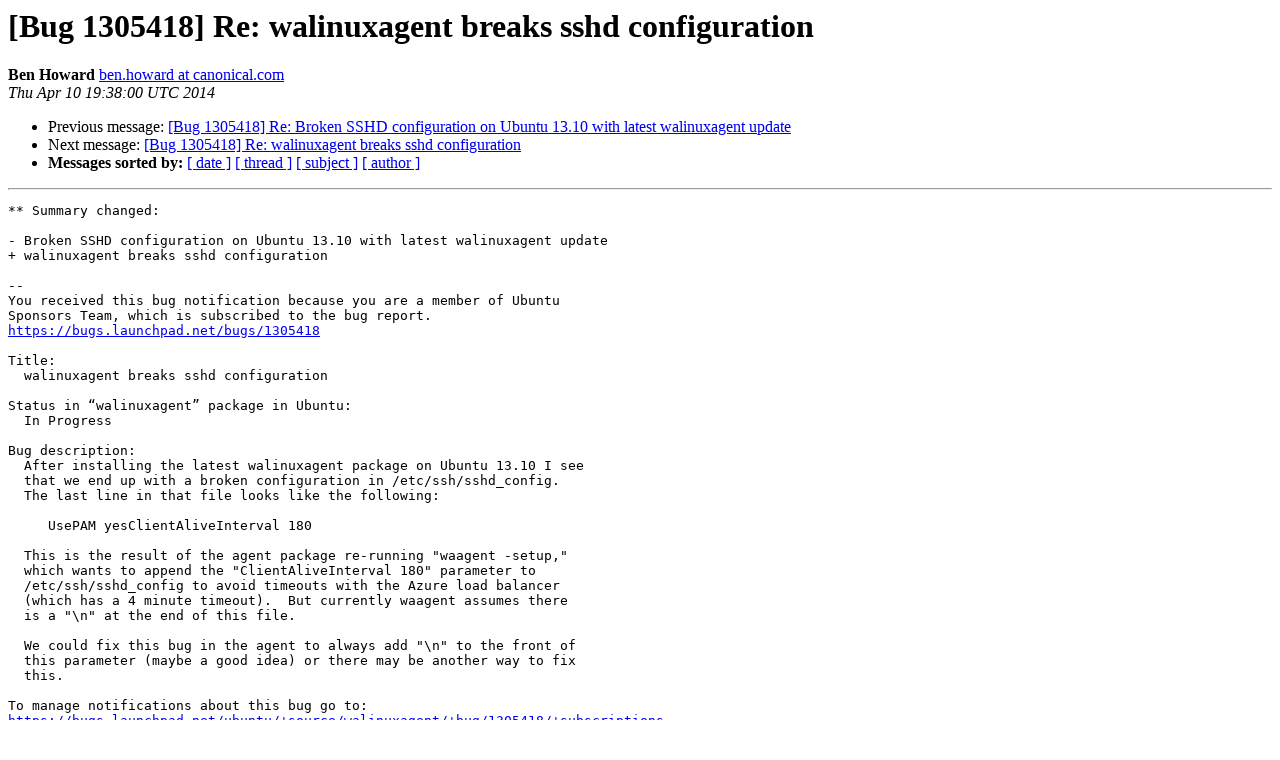

--- FILE ---
content_type: text/html
request_url: https://lists.ubuntu.com/archives/ubuntu-sponsors/2014-April/036292.html
body_size: 1523
content:
<!DOCTYPE HTML PUBLIC "-//W3C//DTD HTML 4.01 Transitional//EN">
<HTML>
 <HEAD>
   <TITLE> [Bug 1305418] Re: walinuxagent breaks sshd configuration
   </TITLE>
   <LINK REL="Index" HREF="index.html" >
   <LINK REL="made" HREF="mailto:ubuntu-sponsors%40lists.ubuntu.com?Subject=Re%3A%20%5BBug%201305418%5D%20Re%3A%20walinuxagent%20breaks%20sshd%20configuration&In-Reply-To=%3C20140410193800.9081.79849.launchpad%40gac.canonical.com%3E">
   <META NAME="robots" CONTENT="index,nofollow">
   <style type="text/css">
       pre {
           white-space: pre-wrap;       /* css-2.1, curent FF, Opera, Safari */
           }
   </style>
   <META http-equiv="Content-Type" content="text/html; charset=us-ascii">
   <LINK REL="Previous"  HREF="036291.html">
   <LINK REL="Next"  HREF="036293.html">
 </HEAD>
 <BODY BGCOLOR="#ffffff">
   <H1>[Bug 1305418] Re: walinuxagent breaks sshd configuration</H1>
    <B>Ben Howard</B> 
    <A HREF="mailto:ubuntu-sponsors%40lists.ubuntu.com?Subject=Re%3A%20%5BBug%201305418%5D%20Re%3A%20walinuxagent%20breaks%20sshd%20configuration&In-Reply-To=%3C20140410193800.9081.79849.launchpad%40gac.canonical.com%3E"
       TITLE="[Bug 1305418] Re: walinuxagent breaks sshd configuration">ben.howard at canonical.com
       </A><BR>
    <I>Thu Apr 10 19:38:00 UTC 2014</I>
    <P><UL>
        <LI>Previous message: <A HREF="036291.html">[Bug 1305418] Re: Broken SSHD configuration on Ubuntu 13.10 with latest walinuxagent update
</A></li>
        <LI>Next message: <A HREF="036293.html">[Bug 1305418] Re: walinuxagent breaks sshd configuration
</A></li>
         <LI> <B>Messages sorted by:</B> 
              <a href="date.html#36292">[ date ]</a>
              <a href="thread.html#36292">[ thread ]</a>
              <a href="subject.html#36292">[ subject ]</a>
              <a href="author.html#36292">[ author ]</a>
         </LI>
       </UL>
    <HR>  
<!--beginarticle-->
<PRE>** Summary changed:

- Broken SSHD configuration on Ubuntu 13.10 with latest walinuxagent update
+ walinuxagent breaks sshd configuration

-- 
You received this bug notification because you are a member of Ubuntu
Sponsors Team, which is subscribed to the bug report.
<A HREF="https://bugs.launchpad.net/bugs/1305418">https://bugs.launchpad.net/bugs/1305418</A>

Title:
  walinuxagent breaks sshd configuration

Status in &#8220;walinuxagent&#8221; package in Ubuntu:
  In Progress

Bug description:
  After installing the latest walinuxagent package on Ubuntu 13.10 I see
  that we end up with a broken configuration in /etc/ssh/sshd_config.
  The last line in that file looks like the following:

     UsePAM yesClientAliveInterval 180

  This is the result of the agent package re-running &quot;waagent -setup,&quot;
  which wants to append the &quot;ClientAliveInterval 180&quot; parameter to
  /etc/ssh/sshd_config to avoid timeouts with the Azure load balancer
  (which has a 4 minute timeout).  But currently waagent assumes there
  is a &quot;\n&quot; at the end of this file.

  We could fix this bug in the agent to always add &quot;\n&quot; to the front of
  this parameter (maybe a good idea) or there may be another way to fix
  this.

To manage notifications about this bug go to:
<A HREF="https://bugs.launchpad.net/ubuntu/+source/walinuxagent/+bug/1305418/+subscriptions">https://bugs.launchpad.net/ubuntu/+source/walinuxagent/+bug/1305418/+subscriptions</A>

</PRE>























<!--endarticle-->
    <HR>
    <P><UL>
        <!--threads-->
	<LI>Previous message: <A HREF="036291.html">[Bug 1305418] Re: Broken SSHD configuration on Ubuntu 13.10 with latest walinuxagent update
</A></li>
	<LI>Next message: <A HREF="036293.html">[Bug 1305418] Re: walinuxagent breaks sshd configuration
</A></li>
         <LI> <B>Messages sorted by:</B> 
              <a href="date.html#36292">[ date ]</a>
              <a href="thread.html#36292">[ thread ]</a>
              <a href="subject.html#36292">[ subject ]</a>
              <a href="author.html#36292">[ author ]</a>
         </LI>
       </UL>

<hr>
<a href="https://lists.ubuntu.com/mailman/listinfo/ubuntu-sponsors">More information about the Ubuntu-sponsors
mailing list</a><br>
</body></html>
